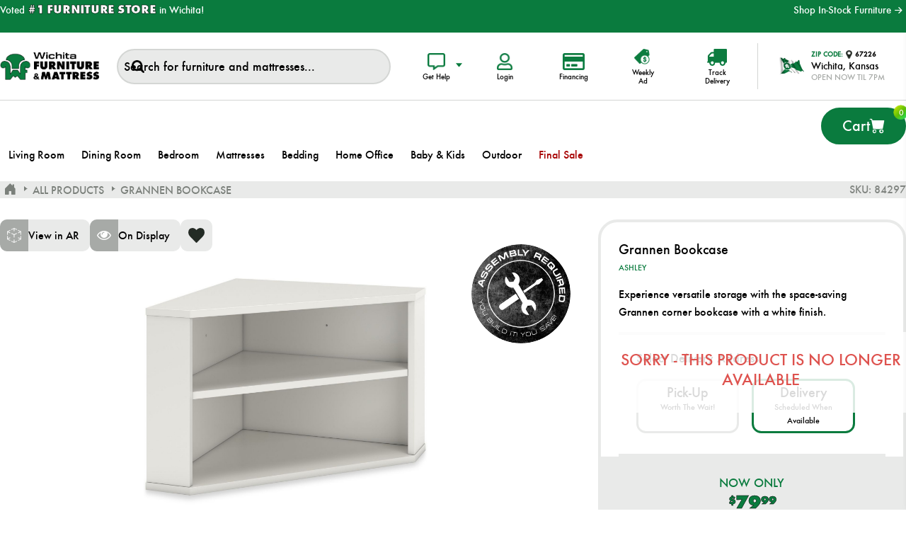

--- FILE ---
content_type: text/html; charset=utf-8
request_url: https://wichitafurniture.com/RetrieveProductRibbons
body_size: -145
content:

            <div class="ribbon-position top-right" data-productribbonid="291" data-productid="94396">
                <div class="product-ribbon rta" style="background: url(/images/uploaded2/Assembly%20Required.png) no-repeat center center; background-size: 140px auto; width: 140px; height: 140px; border-radius: 100%; top: 0;">


                </div>
                

            </div>


--- FILE ---
content_type: text/css
request_url: https://wichitafurniture.com/Plugins/Misc.STORIS/styles/product-details/bundle-fulfillment-options.min.css?version=45.13.0.25491
body_size: -651
content:
/* source-copy-and-override-reference */
@import 'bundle-fulfillment-options-source-copy.min.css';
@import '../../../../themes/storiscssoverrides/plugins/misc.storis/styles/product-details/bundle-fulfillment-options-override.min.css';


--- FILE ---
content_type: text/css
request_url: https://widgets.turnto.com/v5/widgets/VRmIKArRiCb9kbqsite/css/turnto-custom.a567771002252f36e2efc90656e6d2df.css
body_size: 133
content:
div.tt-c-ratings-breakdown__heading{display:none}.tt-c-reviews-summary__no-reivews .tt-c-reviews-summary__heading{display:none}div.tt-c-reviews-summary__no-reivews div.tt-c-reviews-summary__no-reivews-body{border-top:none !important;border-bottom:none !important}